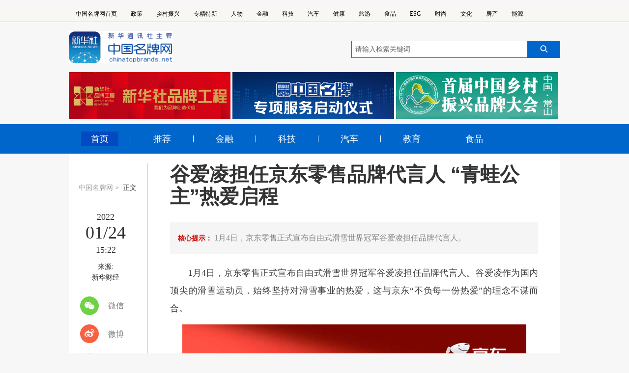

--- FILE ---
content_type: text/html; charset=utf-8
request_url: https://www.chinatopbrands.net/s/1450-5835-42898.html
body_size: 16557
content:
<!DOCTYPE html>
<html  lang="zh-CN">
<head id="Head">
<!--**********************************************************************************-->
<!-- Globalstech - http://www.globalstech.com                                          -->
<!-- Copyright (c) 2002-2026                                                          -->
<!-- by Globalstech Corporation                                                        -->
<!--**********************************************************************************-->
<meta content="text/html;    charset=UTF-8" http-equiv="Content-Type" /><meta content="text/javascript" http-equiv="Content-Script-Type" /><meta content="text/css" http-equiv="Content-Style-Type" /><meta http-equiv="X-UA-Compatible" content="IE=edge" /><meta id="MetaDescription" name="DESCRIPTION" content="1月4日，京东零售正式宣布自由式滑雪世界冠军谷爱凌担任品牌代言人。" /><meta id="MetaCopyright" name="COPYRIGHT" content="《中国名牌》杂志社有限公司" /><meta id="MetaAuthor" name="AUTHOR" content="中国名牌网" /><meta name="RESOURCE-TYPE" content="DOCUMENT" /><meta name="DISTRIBUTION" content="GLOBAL" /><meta id="MetaRobots" name="ROBOTS" content="INDEX, FOLLOW" /><meta name="REVISIT-AFTER" content="1 DAYS" /><meta name="RATING" content="GENERAL" /><meta http-equiv="PAGE-ENTER" content="RevealTrans(Duration=0,Transition=1)" /><style id="StylePlaceholder" type="text/css"></style><link href="/Portals/_default/default.css?cdv=54" type="text/css" rel="stylesheet"/><link href="/Portals/0/Skins/zgmpw_second/menu.css?cdv=54" type="text/css" rel="stylesheet"/><link href="/Portals/0/Skins/zgmpw_second/zgmpw-ejy.css?cdv=54" type="text/css" rel="stylesheet"/><link href="/Portals/0/Skins/zgmpw_second/css/zgmpw-xq.css?cdv=54" type="text/css" rel="stylesheet"/><link href="/Portals/0/Skins/zgmpw_second/css/idangerous.swiper.css?cdv=54" type="text/css" rel="stylesheet"/><link href="/Portals/0/Skins/zgmpw_second/css/base.css?cdv=54" type="text/css" rel="stylesheet"/><link href="/Portals/0/Skins/zgmpw_second/css/header_footer.css?cdv=54" type="text/css" rel="stylesheet"/><link href="/Portals/0/Skins/zgmpw_second/css/same.css?cdv=54" type="text/css" rel="stylesheet"/><link href="/DesktopModules/Globalstech/Article/module.css?cdv=54" type="text/css" rel="stylesheet"/><link href="/DesktopModules/Globalstech/Content/Globalstech.css?cdv=54" type="text/css" rel="stylesheet"/><script src="/Resources/Shared/Scripts/jquery/jquery.min.js?cdv=54" type="text/javascript"></script><meta http-equiv="X-UA-Compatible" content="IE=Edge,chrome=1">
<meta name="viewport" content="width=device-width,initial-scale=1,minimum-scale=1,maximum-scale=1,user-scalable=no" /><link rel='SHORTCUT ICON' href='/Portals/0/wx_share.ico' type='image/x-icon' /><link href="/Telerik.Web.UI.WebResource.axd?d=7sUj6XdVXiBjDOTk7CJAdFsLVCzzJPBx958_WtQTila4UGj4OvcBKCie0H4YZtogcS06Cm840Zvld8xDi2UP8X4ZEZHBYkTDwuQIWV7kqRmG3gkXVGoU_KTR4MU1&amp;t=637602968537685458&amp;compress=1&amp;_TSM_CombinedScripts_=%3b%3bTelerik.Web.UI%2c+Version%3d2020.3.1021.45%2c+Culture%3dneutral%2c+PublicKeyToken%3d121fae78165ba3d4%3azh-CN%3a65ded1fa-0224-45b6-a6df-acf9eb472a15%3a45085116%3bTelerik.Web.UI.Skins%2c+Version%3d2020.3.1021.45%2c+Culture%3dneutral%2c+PublicKeyToken%3d121fae78165ba3d4%3azh-CN%3a4a3042b4-ff20-414a-860f-a9b3e30764e1%3ac5e84dda" type="text/css" rel="stylesheet" /><title>
	谷爱凌担任京东零售品牌代言人 “青蛙公主”热爱启程_中国名牌网移动端_电商_中国名牌网
</title></head>

<body id="Body">
    <form method="post" action="/s/1450-5835-42898.html" id="Form" enctype="multipart/form-data">
<div class="aspNetHidden">
<input type="hidden" name="StylesheetManager_TSSM" id="StylesheetManager_TSSM" value="" />
<input type="hidden" name="ScriptManager_TSM" id="ScriptManager_TSM" value="" />
<input type="hidden" name="__EVENTTARGET" id="__EVENTTARGET" value="" />
<input type="hidden" name="__EVENTARGUMENT" id="__EVENTARGUMENT" value="" />
<input type="hidden" name="__VIEWSTATE_CACHEKEY" id="__VIEWSTATE_CACHEKEY" value="VS_dt4y22yk14bpogpnbda0my22_639046302465408550" />
<input type="hidden" name="__VIEWSTATE" id="__VIEWSTATE" value="" />
</div>

<script type="text/javascript">
//<![CDATA[
var theForm = document.forms['Form'];
if (!theForm) {
    theForm = document.Form;
}
function __doPostBack(eventTarget, eventArgument) {
    if (!theForm.onsubmit || (theForm.onsubmit() != false)) {
        theForm.__EVENTTARGET.value = eventTarget;
        theForm.__EVENTARGUMENT.value = eventArgument;
        theForm.submit();
    }
}
//]]>
</script>


<script src="/WebResource.axd?d=QR-aqt2rr2zxIPBqrCL-8c15POCwtS5AbPGixM3O0VPBCAVI3t-8aP_bH4dwyvpMasK0ej39A_MmdX0F0&amp;t=637454356754849868" type="text/javascript"></script>


<script type="text/javascript">
//<![CDATA[
var __cultureInfo = {"name":"zh-CN","numberFormat":{"CurrencyDecimalDigits":2,"CurrencyDecimalSeparator":".","IsReadOnly":false,"CurrencyGroupSizes":[3],"NumberGroupSizes":[3],"PercentGroupSizes":[3],"CurrencyGroupSeparator":",","CurrencySymbol":"¥","NaNSymbol":"非数字","CurrencyNegativePattern":2,"NumberNegativePattern":1,"PercentPositivePattern":1,"PercentNegativePattern":1,"NegativeInfinitySymbol":"负无穷大","NegativeSign":"-","NumberDecimalDigits":2,"NumberDecimalSeparator":".","NumberGroupSeparator":",","CurrencyPositivePattern":0,"PositiveInfinitySymbol":"正无穷大","PositiveSign":"+","PercentDecimalDigits":2,"PercentDecimalSeparator":".","PercentGroupSeparator":",","PercentSymbol":"%","PerMilleSymbol":"‰","NativeDigits":["0","1","2","3","4","5","6","7","8","9"],"DigitSubstitution":1},"dateTimeFormat":{"AMDesignator":"上午","Calendar":{"MinSupportedDateTime":"\/Date(-62135596800000)\/","MaxSupportedDateTime":"\/Date(253402271999999)\/","AlgorithmType":1,"CalendarType":1,"Eras":[1],"TwoDigitYearMax":2029,"IsReadOnly":false},"DateSeparator":"/","FirstDayOfWeek":1,"CalendarWeekRule":0,"FullDateTimePattern":"yyyy\u0027年\u0027M\u0027月\u0027d\u0027日\u0027 H:mm:ss","LongDatePattern":"yyyy\u0027年\u0027M\u0027月\u0027d\u0027日\u0027","LongTimePattern":"H:mm:ss","MonthDayPattern":"M\u0027月\u0027d\u0027日\u0027","PMDesignator":"下午","RFC1123Pattern":"ddd, dd MMM yyyy HH\u0027:\u0027mm\u0027:\u0027ss \u0027GMT\u0027","ShortDatePattern":"yyyy/M/d","ShortTimePattern":"H:mm","SortableDateTimePattern":"yyyy\u0027-\u0027MM\u0027-\u0027dd\u0027T\u0027HH\u0027:\u0027mm\u0027:\u0027ss","TimeSeparator":":","UniversalSortableDateTimePattern":"yyyy\u0027-\u0027MM\u0027-\u0027dd HH\u0027:\u0027mm\u0027:\u0027ss\u0027Z\u0027","YearMonthPattern":"yyyy\u0027年\u0027M\u0027月\u0027","AbbreviatedDayNames":["周日","周一","周二","周三","周四","周五","周六"],"ShortestDayNames":["日","一","二","三","四","五","六"],"DayNames":["星期日","星期一","星期二","星期三","星期四","星期五","星期六"],"AbbreviatedMonthNames":["1月","2月","3月","4月","5月","6月","7月","8月","9月","10月","11月","12月",""],"MonthNames":["一月","二月","三月","四月","五月","六月","七月","八月","九月","十月","十一月","十二月",""],"IsReadOnly":false,"NativeCalendarName":"公历","AbbreviatedMonthGenitiveNames":["1月","2月","3月","4月","5月","6月","7月","8月","9月","10月","11月","12月",""],"MonthGenitiveNames":["一月","二月","三月","四月","五月","六月","七月","八月","九月","十月","十一月","十二月",""]},"eras":[1,"公元",null,0]};//]]>
</script>

<script src="/Telerik.Web.UI.WebResource.axd?_TSM_HiddenField_=ScriptManager_TSM&amp;compress=1&amp;_TSM_CombinedScripts_=%3b%3bSystem.Web.Extensions%2c+Version%3d4.0.0.0%2c+Culture%3dneutral%2c+PublicKeyToken%3d31bf3856ad364e35%3azh-CN%3aba1d5018-bf9d-4762-82f6-06087a49b5f6%3aea597d4b%3ab25378d2%3bTelerik.Web.UI%2c+Version%3d2020.3.1021.45%2c+Culture%3dneutral%2c+PublicKeyToken%3d121fae78165ba3d4%3azh-CN%3a65ded1fa-0224-45b6-a6df-acf9eb472a15%3a16e4e7cd%3af7645509%3a88144a7a%3aed16cbdc" type="text/javascript"></script>
<script type="text/javascript">
//<![CDATA[
if (typeof(Sys) === 'undefined') throw new Error('ASP.NET Ajax 客户端框架未能加载。');
//]]>
</script>

<div class="aspNetHidden">

	<input type="hidden" name="__VIEWSTATEENCRYPTED" id="__VIEWSTATEENCRYPTED" value="" />
</div><script type="text/javascript">
//<![CDATA[
Sys.WebForms.PageRequestManager._initialize('ScriptManager', 'Form', [], [], [], 90, '');
//]]>
</script>

        <script src="/DesktopModules/Globalstech/Scripts/Globalstech.js?cdv=54" type="text/javascript"></script><script src="/js/Debug/dnncore.js?cdv=54" type="text/javascript"></script>
        
        
<script src="/Portals/0/Skins/zgmpw_second/js/flexible.js?cdv=54" type="text/javascript" charset="utf-8"></script>
<script src="/Portals/0/Skins/zgmpw_second/js/jquery.lazyload.js" type="text/javascript" charset="utf-8"></script>







<link rel="stylesheet" type="text/css" href="/Portals/0/Skins/zgmpw_second/css/zgmpw-ejymc.css" />
<script>
var _hmt = _hmt || [];
(function() {
  var hm = document.createElement("script");
  hm.src = "https://hm.baidu.com/hm.js?c536448314780d9e3dfb768074e540e1";
  var s = document.getElementsByTagName("script")[0]; 
  s.parentNode.insertBefore(hm, s);
})();
</script>
<!--微信分享图功能-->
<div class="share-title" style="display:none"></div>
<div class="share-substr" style="display:none">中国名牌网，为打造中国名牌而努力</div>
<img class="share-img" style="width:0;height:0;" src="/images/wx_share.jpg" width="300" height="300" />
<!--微信分享图功能-->
<script type="text/javascript" src="/jweixin-1.6.0.js"></script>

<script src="/js/wxShare.js?cdv=54"></script>
<script type="text/javascript">
window.onload = function() {
    // 1. 定义变量（修复未定义的shareUrl）
    var shareUrl = window.location.href.split('#')[0]; // 当前页面URL作为分享链接
    var shareImg = document.querySelector(".share-img").nodeName.toLowerCase() === "div" 
        ? document.querySelector(".share-img").querySelector("img").src 
        : document.querySelector(".share-img").src;
    var shareTit = document.getElementById("Title").textContent.trim();
    var sharesum = document.querySelector(".share-substr").innerHTML.trim();

    // 处理标题（移除下划线后的内容）
    var smlltit = shareTit.split("_")[0];
    document.title = smlltit; // 更新页面标题
    console.log("分享标题:", smlltit);

    // 2. 获取微信签名配置
    $.ajax({
        type: 'POST',
        url: "/DesktopModules/Globalstech/MobileArticle/Handler/zhuanfa.ashx",
        dataType: "json",
        data: { url: shareUrl }, // 使用当前页URL作为签名参数
        success: function(response) {
            if (!response.signature) {
                console.error("微信签名获取失败:", response);
                return;
            }

            // 3. 初始化微信JS-SDK
            wx.config({
                debug: false, // 生产环境建议关闭
                appId: 'wx3417636b6c8677bb', // 替换为你的公众号AppID
                timestamp: response.timestamp,
                nonceStr: response.nonceStr,
                signature: response.signature,
                jsApiList: [
                    'updateAppMessageShareData', // 新版分享给朋友
                    'updateTimelineShareData',   // 新版分享到朋友圈
                    'onMenuShareQQ',             // 兼容旧版QQ
                    'onMenuShareWeibo',          // 兼容旧版微博
                    'onMenuShareQZone'           // 兼容旧版QQ空间
                ]
            });

            // 4. 配置分享内容（wx.ready内）
            wx.ready(function() {
                // 新版分享给朋友
                wx.updateAppMessageShareData({
                    title: smlltit,
                    desc: sharesum,
                    link: shareUrl,
                    imgUrl: shareImg, // 必须为完整HTTP/HTTPS路径
                    success: function() {
                        console.log("朋友分享配置成功");
                    },
                    fail: function(err) {
                        console.error("朋友分享配置失败:", err);
                    }
                });

                // 新版分享到朋友圈
                wx.updateTimelineShareData({
                    title: smlltit, // 朋友圈只显示title
                    link: shareUrl,
                    imgUrl: shareImg, // 必须为完整HTTP/HTTPS路径
                    success: function() {
                        console.log("朋友圈分享配置成功");
                    },
                    fail: function(err) {
                        console.error("朋友圈分享配置失败:", err);
                    }
                });

                // 兼容旧版接口（可选）
                wx.onMenuShareAppMessage({ title: smlltit, desc: sharesum, link: shareUrl, imgUrl: shareImg });
                wx.onMenuShareTimeline({ title: smlltit, link: shareUrl, imgUrl: shareImg });
            });

            // 5. 错误处理
            wx.error(function(err) {
                console.error("微信JS-SDK初始化失败:", err);
            });
        },
        error: function(err) {
            console.error("获取微信签名请求失败:", err);
        }
    });
};
</script>


<!--顶部导航-->
<div id="dnn_TopHeaderPane" class="topheader"><div class="DnnModule DnnModule-DNN_HTML DnnModule-5231"><a id="5231" name="5231" class="module"></a>
<div class="GoneContainer_without_title">
	<div id="dnn_ctr5231_ContentPane"><!-- Start_Module_5231 --><div id="dnn_ctr5231_ModuleContent">
	<div id="dnn_ctr5231_HtmlModule_lblContent" class="Normal">
	<div class="top_nav">
<ul class="top_nav_ul clearfix">
 <li><a href="/" target="_blank">中国名牌网首页</a></li>
 <li><a href="/1369.html" target="_blank">政策</a></li>
 <li><a href="/1721.html" target="_blank">乡村振兴</a></li>
 <li><a href="/1425.html" target="_blank">专精特新</a></li>
 <li><a href="/1371.html" target="_blank">人物</a></li>
 <li><a href="/1372.html" target="_blank">金融</a></li>
 <li><a href="/1376.html" target="_blank">科技</a></li>
 <li><a href="/1380.html" target="_blank">汽车</a></li>
 <li><a href="/1430.html" target="_blank">健康</a></li>
 <li><a href="/1394.html" target="_blank">旅游</a></li>
 <li><a href="/1387.html" target="_blank">食品</a></li>
 <li><a href="/1730.html" target="_blank">ESG</a></li>
 <li><a href="/1451.html" target="_blank">时尚</a></li>
 <li><a href="/1416.html" target="_blank">文化</a></li>
 <li><a href="/1405.html" target="_blank">房产</a></li>
 <li><a href="/1415.html" target="_blank">能源</a></li>
</ul>
</div>

</div>

</div><!-- End_Module_5231 --></div>
</div></div></div>
<!--头部-->
<div id="dnn_HeaderPane" class="mpej_header"><div class="DnnModule DnnModule-DNN_HTML DnnModule-5041"><a id="5041" name="5041" class="module"></a>
<div class="GoneContainer_without_title">
	<div id="dnn_ctr5041_ContentPane"><!-- Start_Module_5041 --><div id="dnn_ctr5041_ModuleContent">
	<div id="dnn_ctr5041_HtmlModule_lblContent" class="Normal">
		<div class="header_box clearfix"><!--logo-->
<div class="logo"><a class="fl" href="/" target="_blank"><img src="/portals/0/Skins/zgmpw_home/images/20260116logo.png" /> </a></div>
<!-- 搜索 -->

<div class="form"><input id="sw" name="input" onblur="this.value=(this.value=='')?'请输入关键词':(this.value)" onfocus="this.value=''" onkeydown="KeyDown();" onkeypress="if(event.keyCode==13)window.open('/1587.html?word=' + encodeURIComponent(document.getElementById('sw').value))" type="text" value="请输入检索关键词" />
<div class="submitBtn fr" onclick="window.open('/1587.html?word=' + encodeURIComponent(document.getElementById('sw').value))"><img src="/portals/0/Skins/zgmpw_home/images/20260116search.png" /></div>
</div>
</div>

	</div>

</div><!-- End_Module_5041 --></div>
</div></div><div class="DnnModule DnnModule-DNN_HTML DnnModule-5959"><a id="5959" name="5959" class="module"></a>
<div class="GoneContainer_without_title">
	<div id="dnn_ctr5959_ContentPane"><!-- Start_Module_5959 --><div id="dnn_ctr5959_ModuleContent">
	<div id="dnn_ctr5959_HtmlModule_lblContent" class="Normal">
		<div class="head_box clearfix">
<h1 class="fl"><a href="/1498.html"><img src="/portals/0/Skins/zgmpw_yd/images/mb_logo.png" /></a></h1>
<span class="fr"><a href="/1324.html"><img src="/portals/0/Skins/zgmpw_yd/images/mb_zhpc.png" /></a></span> </div>

	</div>

</div><!-- End_Module_5959 --></div>
</div></div></div>
<!--专题-->
<div id="dnn_ZtPane" class="mpxq_zt"><div class="DnnModule DnnModule-GTModulesCMS DnnModule-6030"><a id="6030" name="6030" class="module"></a>
<div class="GoneContainer_without_title">
	<div id="dnn_ctr6030_ContentPane"><!-- Start_Module_6030 --><div id="dnn_ctr6030_ModuleContent">
	<div>
		
    <div id="divPortal" portalId="6030"></div>

	</div>


<div id="Content-6030"><!--专题块-->
<div class="zt_box clearfix">
<div class="zt_img"><a href="/1592.html"><a href="/1592.html" target="_blank" title="新华社民族品牌工程--中国名牌"><img border="0" alt="新华社民族品牌工程--中国名牌" src="/Portals/0/Uploads/Images/2024/3-11/638457722408425256.jpg"   /></a></a><a href="/1592.html" class="news-title"  target="_blank" title="新华社民族品牌工程--中国名牌">新华社民族品牌工程--中国名牌
</a></div><div class="zt_img"><a href="/1784.html"><a href="/1784.html" target="_blank" title="中国名牌专项服务启动仪式"><img border="0" alt="中国名牌专项服务启动仪式" src="/Portals/0/Uploads/Images/2024/3-11/638457722868346544.jpg"   /></a></a><a href="/1784.html" class="news-title"  target="_blank" title="中国名牌专项服务启动仪式">中国名牌专项服务启动仪式
</a></div><div class="zt_img"><a href="/1782.html"><a href="/1782.html" target="_blank" title="中国名牌乡村振兴大会"><img border="0" alt="中国名牌乡村振兴大会" src="/Portals/0/Uploads/Images/2024/3-11/638457724049804043.jpg"   /></a></a><a href="/1782.html" class="news-title"  target="_blank" title="中国名牌乡村振兴大会">中国名牌乡村振兴大会
</a></div>
</div></div><div id="Globalstech_AjaxLoadingPanel_6030" class="RadAjax RadAjax_Silk" style="display:none;">
		<div class="raDiv">

		</div><div class="raColor raTransp">

		</div>
	</div>
</div><!-- End_Module_6030 --></div>
</div></div></div>
<!--导航-->
<div id="dnn_EjNavPane" class="mpej_nav"><div class="DnnModule DnnModule-DNN_HTML DnnModule-5233"><a id="5233" name="5233" class="module"></a>
<div class="GoneContainer_without_title">
	<div id="dnn_ctr5233_ContentPane"><!-- Start_Module_5233 --><div id="dnn_ctr5233_ModuleContent">
	<div id="dnn_ctr5233_HtmlModule_lblContent" class="Normal">
		<div class="ejnav_con">
<ul class="ej_ul clearfix">
  <li><a class="on" href="/" target="_blank">首页</a></li>
 <li class="right_border">&nbsp;</li>
 <li><a href="/1372.html" target="_blank">推荐</a></li>
 <li class="right_border">&nbsp;</li>
 <li><a href="/1372.html" target="_blank">金融</a></li>
 <li class="right_border">&nbsp;</li>
 <li><a href="/1376.html" target="_blank">科技</a></li>
 <li class="right_border">&nbsp;</li>
 <li><a href="/1380.html" target="_blank">汽车</a></li>
 <li class="right_border">&nbsp;</li>
 <li><a href="/1425.html" target="_blank">教育</a></li>
 <li class="right_border">&nbsp;</li>
 <li><a href="/1387.html" target="_blank">食品</a></li>
</ul>
</div>

	</div>

</div><!-- End_Module_5233 --></div>
</div></div><div class="DnnModule DnnModule-DNN_HTML DnnModule-5960"><a id="5960" name="5960" class="module"></a>
<div class="GoneContainer_without_title">
	<div id="dnn_ctr5960_ContentPane"><!-- Start_Module_5960 --><div id="dnn_ctr5960_ModuleContent">
	<div id="dnn_ctr5960_HtmlModule_lblContent" class="Normal">
		<nav class="nav-content clearfix">
<div class="nav_box fl">
<ul class="nav-list clearfix">
 <li class="nav-item"><a class="nav-link" href="/1498.html">首页</a></li>
  <li class="nav-item"><a class="nav-link" href="/1499.html">政策</a></li>
 <li class="nav-item"><a class="nav-link" href="/1500.html">金融 </a></li>
 <li class="nav-item"><a class="nav-link" href="/1504.html">科技</a></li>
 <li class="nav-item"><a class="nav-link" href="/1508.html">汽车</a></li>
 <li class="nav-item"><a class="nav-link" href="/1512.html">教育</a></li>
 <li class="nav-item"><a class="nav-link" href="/1517.html">食品</a></li>
</ul>
</div>

<div class="clk_more fr" id="clk_more">
<div class="more_btn">&nbsp;</div>
</div>
</nav>

	</div>

</div><!-- End_Module_5960 --></div>
</div></div><div class="DnnModule DnnModule-DNN_HTML DnnModule-5961"><a id="5961" name="5961" class="module"></a>
<div class="GoneContainer_without_title">
	<div id="dnn_ctr5961_ContentPane"><!-- Start_Module_5961 --><div id="dnn_ctr5961_ModuleContent">
	<div id="dnn_ctr5961_HtmlModule_lblContent" class="Normal">
		<div class="wzdt" id="wzdt">
<div class="nav-list-head clearfix">
<div class="nav-close fr">
<div class="more_btn">&nbsp;</div>
</div>
</div>

<div class="wzdt_tit">
<h2>网站地图</h2>
</div>

<div class="nav-list-wrapper">
<ul class="channel-list clearfix">
 <li><a href="#" target="_blank">时政</a></li>
 <li><a href="#" target="_blank">财经</a></li>
 <li><a href="#" target="_blank">国际</a></li>
 <li><a href="#" target="_blank">娱乐</a></li>
 <li><a href="#" target="_blank">图片</a></li>
 <li><a href="#" target="_blank">社区</a></li>
</ul>

</div>
</div>

	</div>

</div><!-- End_Module_5961 --></div>
</div></div></div>
<!--内容区域-->
<div id="dnn_ContentPane" class="mpej_container"><div class="DnnModule DnnModule-GTModulesCMS DnnModule-5234"><a id="5234" name="5234" class="module"></a>
<div class="GoneContainer_without_title">
	<div id="dnn_ctr5234_ContentPane"><!-- Start_Module_5234 --><div id="dnn_ctr5234_ModuleContent">
	<div>
		
    <div id="divPortal" portalId="5234"></div>

	</div>


<input type="hidden" name="dnn$ctr5234$List$ctl01$hfPortalID" id="hfPortalID" value="0" />
<div>
		
    <div id="divPortal" portalId="0"></div>

	</div>
<script type="text/javascript">

    jQuery(function ($) {

        var hfaid = $("#hfArticleId").val();

        $.get("/DesktopModules/Globalstech/Article/Handler/Hits.ashx", { infoid: hfaid }, function () {
        });


        var $RelativeNews = $("#RelativeNews");

        if ($RelativeNews.length > 0) {

             var portalId = $("#divPortal").attr("portalId");
            
            var showRows = $RelativeNews.attr("showRows");
            var showTime = $RelativeNews.attr("showTime");
            var target = $RelativeNews.attr("target");

            $.get("/DesktopModules/Globalstech/Article/Handler/GetRelativeArticleHandler.ashx", { infoid: hfaid, showRows: showRows, showTime: showTime, target: target, currentPortalId: portalId }, function (data) {

                $RelativeNews.append(data);

            });

        }

        var $PreviousNews = $("#PreviousNews");

        var $NextNews = $("#NextNews");

        if ($PreviousNews.length > 0 || $NextNews.length > 0) {
            var mid = $("#hfmId").val();
            var getdata = {};
            getdata.infoid = hfaid;
            getdata.mid = mid;
            $.get("/DesktopModules/Globalstech/Article/Handler/GetNextNewsHandler.ashx", getdata, function (data) {
                var nextnews = data.split("||")[0];
                var prevnews = data.split("||")[1];
                if (nextnews != "") {
                    $NextNews.append(nextnews);
                }
                if (prevnews != "") {
                    $PreviousNews.append(prevnews);
                }
            });
        }

    });

</script>


<input type="hidden" name="dnn$ctr5234$List$ctl01$hfmId" id="hfmId" value="5125" /><input type="hidden" name="dnn$ctr5234$List$ctl01$hfArticleId" id="hfArticleId" value="42898" />

<link rel="stylesheet" type="text/css" href="/Portals/0/Contents/detail/article.css" />
<link rel="stylesheet" type="text/css" href="/Portals/0/Contents/detail/articlemc.css" />

<div class="fix_head_tit">
	<div class="fht_box clearfix">
		<div class="fht_tit fl text_hide" id="fht_tit">
			<h1 class="text_hide"></h1>
		</div>
		<div class="fht_right clearfix fr">
			<div class="fixsearch fl" id="f2">
				<input type="text" autocomplete="off" maxlength="255" value="" id="kw02" class="ss" name="wd" placeholder="请输入关键字..." data-inputcolor="#909090">
				<div id="searchSubmit02" type="submit" class="submitBtn icon iconSearchBtn" name="btn" value=""></div>
			</div>
			<div class="dianzan fr">
				<span class="dztb"></span>
				<span class="num">0</span>
			</div>
		</div>
	</div>
</div>

<div class="zgmpw_second_detail clearfix">
	<div class="news-info">
		<div class="det_breadnav">
			<p>
				<a href="#" class="bn_mp">中国名牌网</a>&gt;
				<a href="#" class="bn_zw">正文</a>
			</p>
		</div>
		<div class="mc_title">
			<h1 id="Title">谷爱凌担任京东零售品牌代言人 “青蛙公主”热爱启程</h1>
		</div>
		<div class="bhs-Date">
			<span id="PublishTime"><b>2022</b><b>01/24</b><b>15:22</b></span>
		</div>
		<div class="mcbhs-Date">
			<span id="PublishTime"><b>2022</b><b>-</b><b>01</b><b>-</b><b>24</b><b>15:22</b></span>
		</div>
		<div class="bhs-Source">
			<span>来源:</span>
			<span id="Source">新华财经</span>
		</div>
		<div class="share">
			<div class="s-item share-wx-item">
				<a class="s-wx share-wx" href="javascript:void(0);"></a> 微信
			</div>
			<div class="wx-ewm" style="display: none;">
				<!--<img src="img/ewm_11202303211n.jpg">--></div>
			<div class="s-item">
				<a class="s-wb share-wb" href="javascript:void(0);"></a> 微博
			</div>
			<div class="s-item">
				<a class="s-q share-q" href="javascript:void(0);"></a> Qzone
			</div>
		</div>
	</div>
	<div class="det_right">
		<div class="zgmpw_xq_title">
			<h1 id="Title">谷爱凌担任京东零售品牌代言人 “青蛙公主”热爱启程</h1>
		</div>

		<div class="zhaoyao">
			核心提示：
			<span id="Description">1月4日，京东零售正式宣布自由式滑雪世界冠军谷爱凌担任品牌代言人。</span>
		</div>
		<div id="Content"><p>　　1月4日，京东零售正式宣布自由式滑雪世界冠军谷爱凌担任品牌代言人。谷爱凌作为国内顶尖的滑雪运动员，始终坚持对滑雪事业的热爱，这与京东&ldquo;不负每一份热爱&rdquo;的理念不谋而合。</p>

<p><img class="center" src="/Portals/0/BatchImagesThumb/2022/0124/637786346087330103.png" style="border:0" /></p>

<p>　　京东零售与谷爱凌此次合作，将以热爱和信任为基础，为更多消费者带来更丰富的正品好物，以及更全面的贴心服务。</p>

<p>　<strong>　京东零售携手谷爱凌 共同用热爱奔赴未来</strong></p>

<p>　　3岁第一次踏上滑雪板、9岁拿到第一枚金牌、14岁斩获50枚金牌、18岁成为首个完成Freeski Double Cork 1440(自由式滑雪前空翻两周加转体四周)技巧的女子选手&hellip;&hellip;小小年纪早已荣誉等身的谷爱凌，今年更是以破纪录的成绩，在国际雪联世界杯级别赛事中，一周内获得双冠军，并由此获得了新华社体育部&ldquo;2021年中国十佳运动员&rdquo;称号。</p>

<p>　　面对出色的成绩，谷爱凌却在采访中表示，自己的滑雪天赋其实只有&ldquo;0.1%&rdquo;，所有的成就，都是要通过不断的努力、付出、坚持才能收获。对于事业无限的坚持和热爱，是谷爱凌的人生态度，也是京东零售一直秉承的理念。</p>

<p>　　同时，京东零售选择谷爱凌作为品牌代言人，也体现出京东零售在体育领域的深入布局和持续发力。京东依托于京东运动的专业力，始终致力推动全民运动发展，并在线上线下不同领域深入布局，力求打造专业化的运动服务生态。并依托新型实体企业优势，整合供应链以及高科技资源，全力促进体育实体经济腾飞。</p>

<p>　　多个领域全面开花 不约而同的默契</p>

<p>　　滑雪运动员、斯坦福&ldquo;学霸&rdquo;、时尚新宠&hellip;&hellip;18岁少女谷爱凌的多重身份，以及她在每个领域的出色表现，既代表着新生代向上的朝气与创新力，更与京东零售在多领域&ldquo;全面开花&rdquo;的布局不谋而合。</p>

<p>　　过去的一年，京东新品发布规模同比增长超150%，超25000个品牌新品成交额同比增长超100%，包括京东MALL在内的多个京东零售创新业态也先后落地，为消费者提供了更加丰富的消费场景选择。另外，在2021年，除物流及消费类服务外，京东零售在提升用户服务方面的投入已超350亿元，并在今年京东11.11期间进行了全方位升级。</p>

<p>　　同时，京东零售全渠道战略也在加速推进，覆盖了生活中的众多领域，并将其运用到了线上、线下的多元化场景里，覆盖快消品、数码家电、通讯、健康、服饰、居家、生活服务、汽车等行业的数百万实体商家，携手合作伙伴共同成长。面对消费者需求的急速变化和纷繁复杂的市场环境，京东零售将与谷爱凌携手，共同书写零售行业发展新篇章，在刚刚开启的2022年新征程中，心怀热爱，共赴未来。</p>

<p>　　1月9日晚8点，京东年货节也将全面开启，为广大消费者带来品质好物，更有每满200元减30元的超值优惠。京东零售将携手谷爱凌，为消费者带来更丰富的商品，以及更优质的消费体验。</p>
</div >

		<div class="bhs-Author">
			<!--<div class="zgmpw_xq_zz">作者:</div>
			-->
			<div class="zgmpw_xq_zz">责任编辑:</div>
			
		</div>
		<div class="news_gjc_box">
			<div class="zgmpw_xq_gjc">关键词:</div>
			
		</div>
		<div class="dz">
			<img id="clickImg" src="/portals/0/Contents/detail/img/20171214_XAXL_good01_v1.png" />
			<p class="likes">&nbsp;</p>
		</div>
	</div>
</div>

<script type="text/javascript" src="/Portals/0/Contents/detail/js/jquery.qrcode.js"></script>
<script type="text/javascript" src="/Portals/0/Contents/detail/js/qrcode.js"></script>
<script type="text/javascript" src="/Portals/0/Contents/detail/bhs.js"></script>
<script type="text/javascript" src="/Portals/0/Contents/detail/js/fenxiang.js"></script>
<script type="text/javascript" src="/Portals/0/Contents/detail/xq.js"></script><div id="Globalstech_AjaxLoadingPanel_5234" class="RadAjax RadAjax_Silk" style="display:none;">
		<div class="raDiv">

		</div><div class="raColor raTransp">

		</div>
	</div>
</div><!-- End_Module_5234 --></div>
</div></div></div>
<!--为你推荐-->
<div id="dnn_WntjPane" class="mpej_container"><div class="DnnModule DnnModule-GTModulesCMS DnnModule-6029"><a id="6029" name="6029" class="module"></a>
<div class="GoneContainer_without_title">
	<div id="dnn_ctr6029_ContentPane"><!-- Start_Module_6029 --><div id="dnn_ctr6029_ModuleContent">
	<div>
		
    <div id="divPortal" portalId="6029"></div>

	</div>


<div id="Content-6029"><div class="xq_wntj">
<div class="xq_wntj_box">
<div class="wntj_tit">					
<h2>为你推荐</h2>
</div>
<ul class="xw_ul xq_cont">
<li class="xw_li clearfix">
<div class="xw_img fl">
<a href="https://www.chinatopbrands.net/s/1450-6029-53538.html">
<img class="lazy" src="/Portals/0/Skins/zgmpw_home/images/loadingicon.jpg" view="" data-original="/Portals/0/Uploads/Images/2025/12-17/639015596340752086.jpg" />
</a>
</div>
<div class="xw_text fl">
<h3 class="xw_ctit"><a href="https://www.chinatopbrands.net/s/1450-6029-53538.html" class="news-title"  target="_blank" title="乔氏集团创始人、董事长兼CEO乔元栩：力争中式八球入奥 彰显和合共生精神">乔氏集团创始人、董事长兼CEO乔元栩：力争中式八球入奥 彰显和合共生精神
</a></h3>
<p>2025-01-24 16:57:18</p>
</div>
</li><li class="xw_li clearfix">
<div class="xw_img fl">
<a href="https://www.chinatopbrands.net/s/1450-6029-53310.html">
<img class="lazy" src="/Portals/0/Skins/zgmpw_home/images/loadingicon.jpg" view="" data-original="/Portals/0/Uploads/Images/2024/12-24/638706556272458036.png" />
</a>
</div>
<div class="xw_text fl">
<h3 class="xw_ctit"><a href="https://www.chinatopbrands.net/s/1450-6029-53310.html" class="news-title"  target="_blank" title="固态电池产业链雏形初现 大规模商用为时尚早">固态电池产业链雏形初现 大规模商用为时尚早
</a></h3>
<p>2024-12-24 16:44:18</p>
</div>
</li><li class="xw_li clearfix">
<div class="xw_img fl">
<a href="https://www.chinatopbrands.net/s/1450-6029-53089.html">
<img class="lazy" src="/Portals/0/Skins/zgmpw_home/images/loadingicon.jpg" view="" data-original="/Portals/0/Uploads/Images/2024/12-9/638693615672692679.jpg" />
</a>
</div>
<div class="xw_text fl">
<h3 class="xw_ctit"><a href="https://www.chinatopbrands.net/s/1450-6029-53089.html" class="news-title"  target="_blank" title="【品牌观察】新型加热元件提升家用吹风机健康性和安全性">【品牌观察】新型加热元件提升家用吹风机健康性和安全性
</a></h3>
<p>2024-12-09 17:16:59</p>
</div>
</li>
</ul>
<!--
<div class="moreBtn" id="moreBtn"><span>加载更多新闻</span></div>
-->
</div>
</div></div><div id="Globalstech_AjaxLoadingPanel_6029" class="RadAjax RadAjax_Silk" style="display:none;">
		<div class="raDiv">

		</div><div class="raColor raTransp">

		</div>
	</div>
</div><!-- End_Module_6029 --></div>
</div></div></div>
<!--底部-->
<div id="dnn_FooterPane" class="mp_footer"><div class="DnnModule DnnModule-DNN_HTML DnnModule-5962"><a id="5962" name="5962" class="module"></a>
<div class="GoneContainer_without_title">
	<div id="dnn_ctr5962_ContentPane"><!-- Start_Module_5962 --><div id="dnn_ctr5962_ModuleContent">
	<div id="dnn_ctr5962_HtmlModule_lblContent" class="Normal">
		<div class="mc_footer"> <p>Copyright 2000-2026 chinatopbrands.net</p> <p>版权所有：中国名牌网 京ICP备18047135号</p> </div> 
	</div>

</div><!-- End_Module_5962 --></div>
</div></div><div class="DnnModule DnnModule-DNN_HTML DnnModule-5963"><a id="5963" name="5963" class="module"></a>
<div class="GoneContainer_without_title">
	<div id="dnn_ctr5963_ContentPane"><!-- Start_Module_5963 --><div id="dnn_ctr5963_ModuleContent">
	<div id="dnn_ctr5963_HtmlModule_lblContent" class="Normal">
		<div class="footwzdt"><a href="/1588.html">网站地图</a><a href="/1588.html">网站地图</a> </div>
	</div>

</div><!-- End_Module_5963 --></div>
</div></div><div class="DnnModule DnnModule-GTModulesCMS DnnModule-5230"><a id="5230" name="5230" class="module"></a>
<div class="GoneContainer_without_title">
	<div id="dnn_ctr5230_ContentPane"><!-- Start_Module_5230 --><div id="dnn_ctr5230_ModuleContent">
	<div>
		
    <div id="divPortal" portalId="5230"></div>

	</div>


<div id="Content-5230"><div class="footer">
<div class="footerlink">
<div class="widthMain clearfix">
<p class="foot_link">
<span class="bt_box">
<a href="https://www.chinatopbrands.net/s/1450-5230-15873.html" target="_blank"><a href="https://www.chinatopbrands.net/s/1450-5230-15873.html" class="news-title"  target="_self" title="关于中国名牌网">关于中国名牌网
</a></a>
<a href="https://www.chinatopbrands.net/s/1450-5230-15873.html" class="yt">中国名牌网简介</a>
</span>
<i></i>
</p>
<p class="foot_link">
<span class="bt_box">
<a href="https://www.chinatopbrands.net/s/1450-5230-15869.html" target="_blank"><a href="https://www.chinatopbrands.net/s/1450-5230-15869.html" class="news-title"  target="_self" title="联系我们">联系我们
</a></a>
<a href="https://www.chinatopbrands.net/s/1450-5230-15869.html" class="yt"></a>
</span>
<i></i>
</p>
<p class="foot_link">
<span class="bt_box">
<a href="https://www.chinatopbrands.net/s/1450-5230-15861.html" target="_blank"><a href="https://www.chinatopbrands.net/s/1450-5230-15861.html" class="news-title"  target="_self" title="《中国名牌》杂志 ">《中国名牌》杂志 
</a></a>
<a href="https://www.chinatopbrands.net/s/1450-5230-15861.html" class="yt"></a>
</span>
<i></i>
</p>
<p class="foot_link">
<span class="bt_box">
<a href="https://www.chinatopbrands.net/s/1450-5230-51431.html" target="_blank"><a href="https://www.chinatopbrands.net/s/1450-5230-51431.html" class="news-title"  target="_self" title="违法和不良信息举报电话：（010）63078422">违法和不良信息举报电话：（010）63078422
</a></a>
<a href="https://www.chinatopbrands.net/s/1450-5230-51431.html" class="yt"></a>
</span>
<i></i>
</p>

</div>
</div>
<p>新华社主管 版权所有：《中国名牌》杂志社有限公司 Copyright © 2000-2026 chinatopbrands.net All Rights Reserved.</p>
<p>本站所刊登中国名牌网各种新闻﹑信息和各种专题专栏资料，均为《中国名牌》杂志社有限公司版权所有，未经协议授权禁止下载使用。</p>
<p><a href="javascript:void(0);" target="_blank">互联网新闻信息许可证：10120250002 </a><a href="https://beian.miit.gov.cn" target="_blank">网站备案号：京ICP备18047135号-1</a> 期刊许可：京期出证字第989号
<a href="javascript:void(0);" target="_blank"><img src="/portals/0/Skins/zgmpw_home/images/biao20181210.png">京公网安备 11010202008032号</a>
</p>
</div>
<!--<p class="wzdt">
<a href="/1585.html" target="_blank">网站地图</a>
<a href="/1585.html" target="_blank">网站地图</a>
</p>-->
<div class="footer_img">
<a href="javascript:void(0);"><img src="/portals/0/Skins/zgmpw_home/images/brand_bottom_large.jpg"> </a>
</div>
<script>
var _hmt = _hmt || [];
(function() {
  var hm = document.createElement("script");
  hm.src = "https://hm.baidu.com/hm.js?c536448314780d9e3dfb768074e540e1";
  var s = document.getElementsByTagName("script"); 
  s.parentNode.insertBefore(hm, s);
})();
</script></div><div id="Globalstech_AjaxLoadingPanel_5230" class="RadAjax RadAjax_Silk" style="display:none;">
		<div class="raDiv">

		</div><div class="raColor raTransp">

		</div>
	</div>
</div><!-- End_Module_5230 --></div>
</div></div></div>

<script src="/Portals/0/Skins/zgmpw_second/js/idangerous.swiper.js" type="text/javascript" charset="utf-8"></script>
<script src="/Portals/0/Skins/zgmpw_second/js/jquery.simpleLoadMore.js" type="text/javascript" charset="utf-8"></script>
<script src="/Portals/0/Skins/zgmpw_second/js/zgmpw_ej.js" type="text/javascript" charset="utf-8"></script>
<script type="text/javascript">
	$(".bt_box").each(function() {                
		if($(this).find(".yt").text() == null || $(this).find(".yt").text() == "" || $(this).find(".yt").text() == undefined) {            
			$(this).find(".yt").hide();                        
			$(this).find('.news-title').show();        
		} else {            
			$(this).find('.news-title').hide();            
			$(this).find(".yt").show();        
		}    
	})
</script>


	<div style="display: none;"><script type="text/javascript" src="https://s4.cnzz.com/z_stat.php?id=1278696071&web_id=1278696071"></script></div>
<script>
(function(){
    var bp = document.createElement('script');
    var curProtocol = window.location.protocol.split(':')[0];
    if (curProtocol === 'https') {
        bp.src = 'https://zz.bdstatic.com/linksubmit/push.js';
    }
    else {
        bp.src = 'http://push.zhanzhang.baidu.com/push.js';
    }
    var s = document.getElementsByTagName("script")[0];
    s.parentNode.insertBefore(bp, s);
})();
</script>
        <input name="ScrollTop" type="hidden" id="ScrollTop" />
        <input name="__dnnVariable" type="hidden" id="__dnnVariable" autocomplete="off" />
        
    
<script type="text/javascript" src="/Resources/Shared/scripts/initWidgets.js" ></script>
<script type="text/javascript">
//<![CDATA[
window.__TsmHiddenField = $get('ScriptManager_TSM');;(function() {
                        function loadHandler() {
                            var hf = $get('StylesheetManager_TSSM');
                            if (!hf._RSSM_init) { hf._RSSM_init = true; hf.value = ''; }
                            hf.value += ';Telerik.Web.UI, Version=2020.3.1021.45, Culture=neutral, PublicKeyToken=121fae78165ba3d4:zh-CN:65ded1fa-0224-45b6-a6df-acf9eb472a15:45085116;Telerik.Web.UI.Skins, Version=2020.3.1021.45, Culture=neutral, PublicKeyToken=121fae78165ba3d4:zh-CN:4a3042b4-ff20-414a-860f-a9b3e30764e1:c5e84dda';
                            Sys.Application.remove_load(loadHandler);
                        };
                        Sys.Application.add_load(loadHandler);
                    })();Sys.Application.add_init(function() {
    $create(Telerik.Web.UI.RadAjaxLoadingPanel, {"initialDelayTime":200,"isSticky":false,"minDisplayTime":500,"skin":"Silk","uniqueID":"dnn$ctr6030$List$Globalstech_AjaxLoadingPanel_6030","zIndex":90000}, null, null, $get("Globalstech_AjaxLoadingPanel_6030"));
});
Sys.Application.add_init(function() {
    $create(Telerik.Web.UI.RadAjaxLoadingPanel, {"initialDelayTime":200,"isSticky":false,"minDisplayTime":500,"skin":"Silk","uniqueID":"dnn$ctr5234$List$Globalstech_AjaxLoadingPanel_5234","zIndex":90000}, null, null, $get("Globalstech_AjaxLoadingPanel_5234"));
});
Sys.Application.add_init(function() {
    $create(Telerik.Web.UI.RadAjaxLoadingPanel, {"initialDelayTime":200,"isSticky":false,"minDisplayTime":500,"skin":"Silk","uniqueID":"dnn$ctr6029$List$Globalstech_AjaxLoadingPanel_6029","zIndex":90000}, null, null, $get("Globalstech_AjaxLoadingPanel_6029"));
});
Sys.Application.add_init(function() {
    $create(Telerik.Web.UI.RadAjaxLoadingPanel, {"initialDelayTime":200,"isSticky":false,"minDisplayTime":500,"skin":"Silk","uniqueID":"dnn$ctr5230$List$Globalstech_AjaxLoadingPanel_5230","zIndex":90000}, null, null, $get("Globalstech_AjaxLoadingPanel_5230"));
});
//]]>
</script>
</form>
    
    

    
 <script>
var _hmt = _hmt || [];
(function() {
  var hm = document.createElement("script");
  hm.src = "https://hm.baidu.com/hm.js?c536448314780d9e3dfb768074e540e1";
  var s = document.getElementsByTagName("script")[0]; 
  s.parentNode.insertBefore(hm, s);
})();
</script>
<div id='i-action-content'  portalid='0' ></div></body>
</html>

--- FILE ---
content_type: text/css
request_url: https://www.chinatopbrands.net/Portals/0/Skins/zgmpw_second/css/base.css?cdv=54
body_size: 4226
content:
@charset "utf-8";
/*Css Document */
 body {
position:relative;
}
/*消除不同浏览器对HTML文本呈现的差异==========================================================================*/
/*1.在所有浏览器中更正行高。
2.防止在iOS中更改方向后调整字体大小。*/
html{line-height: 1.15; /* 1 */-webkit-text-size-adjust: 100%; /* 2 */-ms-text-size-adjust: 100%;}
/*Sections(节)========================================================================== */
/*在所有浏览器中删除边距。*/
body{margin: 0;}
/*在IE中一致地渲染`main`元素。*/
main{display: block;}
/*更正`section`中`h1`元素的字体大小和边距，
Chrome，Firefox和Safari中的“article”上下文。*/
h1{font-size: 2em;margin: 0.67em 0;}
/*Grouping content(分组内容)========================================================================== */
/*1.在Firefox中添加正确的框大小。
2.在Edge和IE中显示溢出。*/
hr{box-sizing: content-box; /* 1 */height: 0; /* 1 */overflow: visible; /* 2 */}
/*1.在所有浏览器中更正字体大小的继承和缩放。
2.在所有浏览器中更正奇数的“ em”字体大小。*/
pre{font-family: monospace, monospace; /* 1 */font-size: 1em; /* 2 */}
/* Text-level semantics(文本级语义)========================================================================== */
/*删除IE 10中活动链接上的灰色背景。*/
a {background-color: transparent;}
/*1.移除Chrome 57-中的底部边框
2.在Chrome，Edge，IE，Opera和Safari中添加正确的文字修饰。*/
abbr[title]{border-bottom: none; /* 1 */text-decoration: underline; /* 2 */text-decoration: underline dotted; /* 2 */}
/*在Chrome，Edge和Safari中添加正确的字体粗细。*/
b,strong{font-weight: bolder;}
/*1.在所有浏览器中更正字体大小的继承和缩放。
2.在所有浏览器中更正奇数的“ em”字体大小。*/
code,kbd,samp {font-family: monospace, monospace; /* 1 */font-size: 1em; /* 2 */}
/*在所有浏览器中添加正确的字体大小。*/
small{font-size: 80%;}
/*防止`sub`和`sup`元素影响行的高度
所有浏览器。*/
sub,sup {font-size: 75%;line-height: 0;position: relative;vertical-align: baseline;}
sub{bottom: -0.25em;}
sup{top: -0.5em;}
/* Embedded content(嵌入式内容)========================================================================== */
/*删除IE 10中链接内部图像的边框。*/
img{border-style: none;}
/* Forms(形式)========================================================================== */ 
/*1.在所有浏览器中更改字体样式。
2.在Firefox和Safari中删除边距。*/
 button,input,optgroup,select,textarea{font-family: inherit; /* 1 */font-size: 100%; /* 1 */line-height: 1.15; /* 1 */margin: 0; /* 2 */}
/*显示IE中的溢出。
1.在Edge中显示溢出。*/
button,input {/* 1 */overflow: visible;}
/*删除Edge，Firefox和IE中文本转换的继承。
1.删除Firefox中文本转换的继承。*/
button,select { /* 1 */text-transform: none;}
/*纠正了无法在iOS和Safari中设置可点击类型的样式的问题。*/
button,[type="button"],[type="reset"],[type="submit"]{-webkit-appearance: button;}
/*在Firefox中删除内部边框和填充。*/
button::-moz-focus-inner,[type="button"]::-moz-focus-inner,[type="reset"]::-moz-focus-inner,[type="submit"]::-moz-focus-inner{border-style: none;padding: 0;}
/*恢复以前的规则未设置的焦点样式。*/
button:-moz-focusring,[type="button"]:-moz-focusring,[type="reset"]:-moz-focusring,[type="submit"]:-moz-focusring{outline: 1px dotted ButtonText;}
/*更正Firefox中的填充。*/
fieldset{padding: 0.35em 0.75em 0.625em;}
/* 1.更正Edge和IE中的文字换行。
2.纠正IE中来自“ fieldset”元素的颜色继承。
3.删除填充，使开发人员在归零时不会被抓住
所有浏览器中的`fieldset`元素。*/
legend {box-sizing: border-box; /* 1 */color: inherit; /* 2 */display: table; /* 1 */max-width: 100%; /* 1 */padding: 0; /* 3 */white-space: normal; /* 1 */}
/*在Chrome，Firefox和Opera中添加正确的垂直对齐方式。*/
progress{vertical-align: baseline;}
/*删除IE 10+中的默认垂直滚动条。*/
textarea{overflow: auto;}
/*1.在IE 10中添加正确的框大小。
2.删除IE 10中的填充。*/
[type="checkbox"],[type="radio"]{box-sizing: border-box; /* 1 */padding: 0; /* 2 */}
/*更正Chrome中递增和递减按钮的光标样式。*/
[type="number"]::-webkit-inner-spin-button,[type="number"]::-webkit-outer-spin-button{height: auto;}
/*1.纠正Chrome和Safari中的奇怪外观。
2.在Safari中更正轮廓样式。*/
[type="search"]{-webkit-appearance: textfield; /* 1 */outline-offset: -2px; /* 2 */}
/*在macOS上的Chrome和Safari中删除内部填充。*/
[type="search"]::-webkit-search-decoration{-webkit-appearance: none;}
/*1.纠正了无法在iOS和Safari中设置可点击类型的样式的问题。
2.在Safari中将字体属性更改为`inherit`。*/
::-webkit-file-upload-button{-webkit-appearance: button; /* 1 */font: inherit; /* 2 */}
/* Interactive(互动)========================================================================== */
/*在Edge，IE 10+和Firefox中添加正确的显示。*/ 
details{display: block;}
/*在所有浏览器中添加正确的显示。*/ 
summary{display: list-item;}
/* Misc(其他)========================================================================== */
/*在IE 10+中添加正确的显示。*/
template{display: none;}
/*在IE 10中添加正确的显示。*/
[hidden]{display: none;}

/*Document : CSS样式初始化 Description: CSS样式表的初始化，全局样式设置。*/
/* 全局CSS reset */
/* 页面设置 */
/* 初始化标签在所有浏览器中的margin、padding值 */
html{ _background:url(about:blank);}
a,abbr,acronym,address,applet,area,article,aside,audio,b,base,basefont,bdi,bdo,big,blockquote,body,br,button,canvas,caption,center,cite,code,col,colgroup,command,datalist,dd,del,details,dfn,dialog,dir,div,dl,dt,em,embed,fieldset,figcaption,figure,font,footer,form,frame,frameset,h1,h2,h3,h4,h5,h6,head,header,hr,html,i,iframe,img,input,ins,kbd,keygen,label,legend,li,link,main,map,mark,menu,menuitem,meta,meter,nav,noframes,noscript,object,ol,optgroup,option,output,p,param,pre,progress,q,rp,rt,ruby,s,samp,script,section,select,small,source,span,strike,strong,style,sub,summary,sup,table,tbody,td,textarea,tfoot,th,thead,time,title,tr,track,tt,u,ul,var,video,wbr{margin:0; padding:0; border:0; outline:0; font-size:100%; vertical-align:baseline; background:transparent; outline-style:none;/*FF*/ }
header,footer,nav,section,figure,figcaption,form,aside,article,hgroup,main,div,h1,h2,h3,h4,h5,h6,ul,ol,li,dl,dd,dt,p{display: block;}
/* 酌情修改 */
body{font-family:"microsoft yahei","微软雅黑",simsun,"宋体"; overflow-x: hidden;}
body,th,td,input,select,textarea,button{font-size:14px;line-height:1 ;} /* 重置页面文字属性 */
/* 短引用的内容可取值：''或"" */
blockquote:before, blockquote:after,q:before, q:after{content:'';content:none} /* 重置嵌套引用*/
/* 缩写，图片等无边框 */
fieldset,img,abbr,acronym{border: 0 none;} /* 重置fieldset（表单分组）、图片的边框为0*/
img{vertical-align:top;} /* 图片在当前行内的垂直位置 */
abbr,acronym{font-variant: normal;}
legend{color:#000;}
blockquote, q{quotes: none} /* 重置嵌套引用的引号类型 */
/* 清除特殊标记的字体和字号 */
address,caption,cite,code,dfn,em,th,var{font-weight: normal; font-style: normal;} /* 重置样式标签的样式 */
/* 上下标 统一上标和下标 */
sub,sup{font-size:75%;line-height:0;position:relative;vertical-align:baseline;}
sup{top:-0.5em; }
sub{bottom:-0.25em;}
/* 设置表格的边框被合并为一个单一的边框, 指定分隔边框模型中单元格边界之间的距离为0*/
/* 表格标题及内容居左显示 */
caption{display:none;} /* 重置表格标题为隐藏 */
caption,th{text-align: left;}
/* 清除列表样式 */
dl,ul,ol,menu,li{list-style:none} /* 重置类表前导符号为onne,menu在HTML5中有效 */
input,button,textarea,select,optgroup,option{font-family:inherit; font-size:inherit; font-style:inherit; font-weight:inherit;}/* 输入控件字体 */
input,select,textarea,button{vertical-align:middle;outline:none;} /* 重置表单控件垂直居中*/
textarea{resize:none}
input[type="submit"]{cursor: pointer;}/* 鼠标样式 */
button{border:0 none;background-color:transparent;cursor:pointer} /* 重置表单button按钮效果 */
input::-moz-focus-inner{border: 0; padding: 0;}
/* 标题元素样式清除, 让标题都自定义, 适应多个系统应用 */
h1,h2,h3,h4,h5,h6{font-size: 100%;font-weight: normal;　}
/* 链接样式，颜色根据实际需求修改 */
a:link {}/* 未访问的链接 */
a:visited {}/* 已访问的链接 */
a:hover {}/* 鼠标移动到链接上 */
a:active {}/* 选定的链接 */
del,ins,a{text-decoration:none;}
a:hover,a:active,a:focus{ text-decoration:none;} /* 取消a标签点击后的虚线框 */
a:active{star:expression(this.onFocus=this.blur());} /* 设置页面文字等在拖动鼠标选中情况下的背景色与文字颜色 */
/*匹配元素中被用户选中或处于高亮状态的部分*/
::selection{}
::-moz-selection{}
a{outline: none;transition: color 0.2s ease 0s;}/*CSS3链接秒数缓冲效果2秒*/
/* 层板块缓冲效果CSS3 transition: all 0.3s ease 0s;   */
.clearfix {zoom:1}
.clearfix:after {content: '\20'; display: block; clear: both;}
.f_yh{font-family:"Arial, Helvetica, sans-serif";}/*f_yh为英文字体样式*/
.cursor{ cursor:pointer;}
.pr{position:relative}/*相对定位*/
.pa{position:absolute}/*绝对定位*/
.fl{ float:left;}/*左浮动*/
.fr{ float:right;}/*右浮动*/
.fl,.fr{display:inline;}/*浮动后，此元素会被显示为内联元素，元素前后没有换行符*/
.text_hide{text-overflow: ellipsis; white-space: nowrap;overflow: hidden;}
/*文字颜色c，背景颜色bc*/
.c1{color:#5d5d5d}
.c2{color:#8f8f8f}
.c3{color:#e44cea}
.c4{color:#f49bff}
.c5{color:#ff0000}
.bc1{background:#f3f3f3}
.bc2{background:#f8f8f8}
.bc3{background:#ffffff}
/*上边距*/
.mt1{margin-top: 10px;}
.mt2{margin-top: 20px;}
.mt3{margin-top: 30px;}
.mt4{margin-top: 40px;}
.mt5{margin-top: 50px;}






















--- FILE ---
content_type: application/javascript
request_url: https://www.chinatopbrands.net/Portals/0/Skins/zgmpw_second/js/jquery.simpleLoadMore.js
body_size: 1115
content:
/**
 * Simple Load More
 *
 * Version: 1.2.5
 * Author: Zeshan Ahmed
 * Website: https://zeshanahmed.com/
 * Github: https://github.com/zeshanshani/simple-load-more/
 */
(function($) {
  $.fn.simpleLoadMore = function( options ) {
    // Settings.
    var settings = $.extend({
      count: 5,
      itemsToLoad: 5,
      btnHTML: '',
      item: ''
    }, options);

    // Variables
    var $loadMore = $(this);

    // Run through all the elements.
    $loadMore.each(function(i, el) {

      // Variables.
      var $thisLoadMore = $(this);
      var $items        = $thisLoadMore.find(settings.item);
      var btnHTML       = settings.btnHTML ? settings.btnHTML : '<a href="#" class="load-more__btn">View More <i class="fas fa-angle-down"></i></a>';
      var $btnHTML      = $(btnHTML);
      var itemsToLoad   = settings.itemsToLoad;

      // If options.itemsToLoad is not defined, then assign settings.count to it
      if ( ! options.itemsToLoad || isNaN( options.itemsToLoad ) ) {
        settings.itemsToLoad = settings.count;
      }

      // Add classes
      $thisLoadMore.addClass('load-more');
      $items.addClass('load-more__item');

      // Add button.
      if ( ! $thisLoadMore.find( '.load-more__btn' ).length && $items.length > settings.count ) {
        $thisLoadMore.append( $btnHTML );
      }

      var $btn = $thisLoadMore.find( '.load-more__btn' );

      // Check if button is not present. If not, then attach $btnHTML to the $btn variable.
      if ( ! $btn.length ) {
        $btn = $btnHTML;
      }

      if ( $items.length > settings.count ) {
        $items.slice(settings.count).hide();
      }

      // Add click event on button.
      $btn.on('click', function(e) {
        e.preventDefault();

        var $this = $(this);
        var $hiddenItems = $items.filter(':hidden');
        var $updatedItems = $hiddenItems;

        if ( settings.itemsToLoad !== -1 && settings.itemsToLoad > 0 ) {
          $updatedItems = $hiddenItems.slice(0, settings.itemsToLoad);
        }

        // Show the selected elements.
        if ( $updatedItems.length > 0 ) {
          $updatedItems.fadeIn();
        }

        // Hide the 'View More' button
        // if the elements lenght is less than 5.
        // OR if the settings.itemsToLoad is set to -1.
        if ( $hiddenItems.length <= settings.itemsToLoad || settings.itemsToLoad === -1 ) {
          $this.remove();
        }
      });
    });
  }
}( jQuery ));
